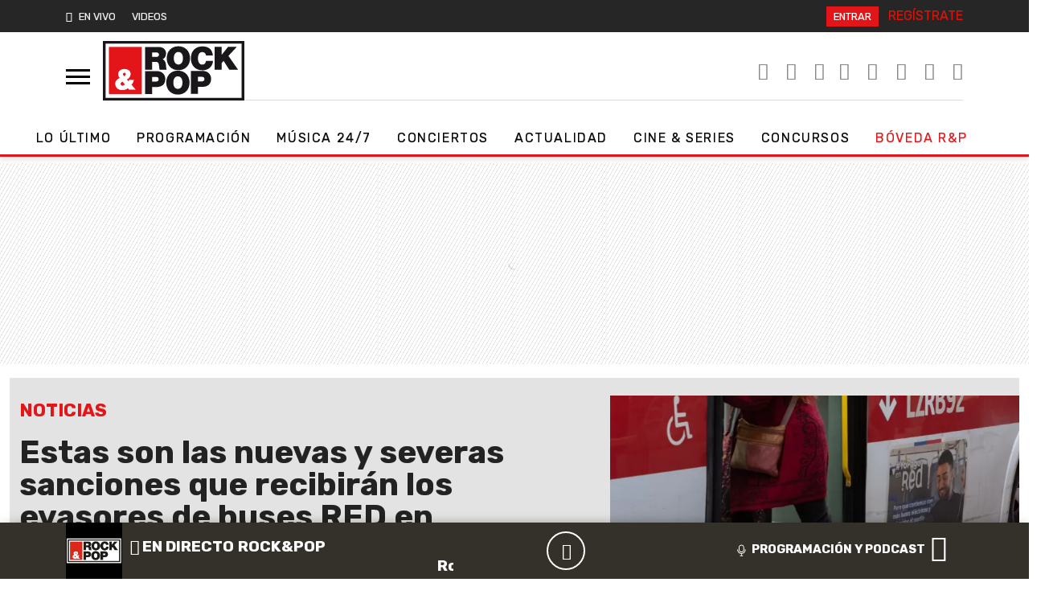

--- FILE ---
content_type: image/svg+xml
request_url: https://www.rockandpop.cl/wp-content/themes/britney/img/rockandpop-bw.svg
body_size: 5494
content:
<?xml version="1.0" encoding="utf-8"?>
<!-- Generator: Adobe Illustrator 16.0.3, SVG Export Plug-In . SVG Version: 6.00 Build 0)  -->
<!DOCTYPE svg PUBLIC "-//W3C//DTD SVG 1.1//EN" "http://www.w3.org/Graphics/SVG/1.1/DTD/svg11.dtd">
<svg version="1.1" id="Capa_1" xmlns="http://www.w3.org/2000/svg" xmlns:xlink="http://www.w3.org/1999/xlink" x="0px" y="0px"
	 width="1600px" height="740px" viewBox="0 0 1600 740" enable-background="new 0 0 1600 740" xml:space="preserve">
<g>
	<path d="M54.623,57.691V687.89h1490.753V57.691H54.623z M1516.281,659.738H83.1V84.46h1433.182L1516.281,659.738L1516.281,659.738z
		"/>
	<path d="M498.995,120.726h142.067c42.38,0,78.991,23.396,78.991,69.172c0,25.083-11.532,51.529-36.271,60.682
		c20.342,7.802,32.884,30.188,35.599,60.355c1.021,11.873,1.354,40.69,8.14,51.88h-74.595c-3.729-12.208-5.087-24.755-6.104-37.3
		c-2.039-23.045-4.072-47.125-33.563-47.125h-39.674v84.426h-74.592L498.995,120.726L498.995,120.726z M573.587,226.519h38.991
		c13.896,0,32.891-2.386,32.891-24.075c0-15.266-8.479-24.081-36.958-24.081h-34.924V226.519z"/>
	<path d="M1141.23,210.56c-1.354-8.808-8.143-35.604-38.987-35.604c-34.927,0-46.109,33.91-46.109,66.459
		c0,32.554,11.188,66.459,46.109,66.459c25.087,0,34.922-17.633,39.321-40.354h73.24c0,48.828-39.674,100.706-110.535,100.706
		c-78.313,0-122.729-55.265-122.729-126.811c0-76.289,48.141-126.812,122.729-126.812c66.459,0.344,103.073,35.264,109.521,95.956
		L1141.23,210.56L1141.23,210.56z"/>
	<path d="M1231.577,120.37h74.599v83.411h0.668l66.459-83.411h91.895l-87.818,94.599l102.057,147.493h-92.901l-59.673-94.257
		l-20.682,22.719v71.538h-74.599L1231.577,120.37L1231.577,120.37z"/>
	<path d="M850.179,113.365c73.575,0,122.74,52.895,122.74,126.812c0,73.91-49.165,126.812-122.74,126.812
		c-73.569,0-122.729-52.898-122.729-126.812C727.447,166.259,776.604,113.365,850.179,113.365z M850.179,306.636
		c18.988,0,48.146-12.551,48.146-66.459c0-53.914-29.155-66.459-48.146-66.459c-18.985,0-48.146,12.545-48.146,66.459
		C802.029,294.085,831.188,306.636,850.179,306.636z"/>
	<g>
		<path d="M914.664,391.381c-19.172-12.604-42.806-19.705-69.729-19.705c-26.323,0-49.51,6.796-68.449,18.89
			c-33.986,21.688-54.283,60.459-54.283,107.922c0,73.907,49.164,126.805,122.732,126.805c73.576,0,122.753-52.896,122.753-126.805
			C967.688,451.615,947.894,413.223,914.664,391.381z M844.938,564.936c-18.986,0-48.142-12.549-48.142-66.447
			c0-53.916,29.151-66.467,48.142-66.467c18.991,0,48.151,12.551,48.151,66.467C893.09,552.387,863.93,564.936,844.938,564.936z"/>
		<path d="M675.754,390.319c-13.126-8.314-30.188-13.604-51.957-13.604h-124.77v13.196V618.8h74.587v-73.24h44.067
			c55.612,0,94.941-27.451,94.941-86.114C712.627,436.302,702.282,407.115,675.754,390.319z M602.438,487.923h-28.819v-49.169
			h33.231c18.307,0,35.25,1.355,35.25,23.401C642.1,486.566,621.76,487.923,602.438,487.923z"/>
		<path d="M1168.094,395.946c-14.012-12.411-34.072-20.918-61.689-20.918H981.627v17.084V617.12h74.592v-73.24h44.071
			c55.604,0,94.941-27.463,94.941-86.117C1195.23,437.705,1187.447,413.088,1168.094,395.946z M1085.033,486.241h-28.814V437.08
			h33.229c18.309,0,35.259,1.354,35.259,23.396C1124.704,484.877,1104.354,486.241,1085.033,486.241z"/>
	</g>
	<g>
		<path d="M281.711,394.24c-7.486,0-15.864,5.384-15.864,14.647c0,7.488,7.784,15.566,13.169,21.853
			c8.375-3.896,17.049-12.274,17.049-22.14C296.065,400.82,290.092,394.24,281.711,394.24z"/>
		<path d="M241.013,510.922c0,11.675,10.174,20.048,20.354,20.048c9.569,0,17.958-6.274,25.122-12.854l-24.83-30.226
			C252.986,492.382,241.013,500.16,241.013,510.922z"/>
		<path d="M117.709,120.506v499.043h346.799V120.506H117.709z M329.88,573.159l-11.968-14.956
			c-19.453,15.25-37.402,20.049-61.036,20.049c-40.991,0-72.712-27.83-72.712-69.411c0-28.438,24.236-48.185,47.584-60.153
			c-9.877-10.771-16.766-23.938-16.766-38.895c0-34.105,31.721-55.35,63.432-55.35c39.798,0,68.526,17.358,68.526,55.35
			c0,24.235-18.862,44.285-39.204,55.047l16.461,20.354c3.881-5.089,6.876-10.779,7.773-16.156h49.372
			c-2.991,18.252-11.372,37.405-25.139,51.763l43.688,52.358H329.88L329.88,573.159z"/>
	</g>
	<g>
		<g enable-background="new    ">
			<path d="M1279.118,593.884l17.585-1.938c0.43,3.578,1.552,6.229,3.361,7.95c1.811,1.727,4.2,2.588,7.177,2.588
				c3.749,0,6.938-1.726,9.565-5.175c2.631-3.444,4.313-10.603,5.042-21.464c-4.565,5.304-10.276,7.952-17.132,7.952
				c-7.457,0-13.89-2.877-19.298-8.631c-5.41-5.754-8.114-13.242-8.114-22.467c0-9.61,2.854-17.358,8.566-23.242
				c5.71-5.883,12.983-8.824,21.819-8.824c9.608,0,17.498,3.718,23.659,11.152c6.164,7.435,9.246,19.665,9.246,36.688
				c0,17.324-3.212,29.824-9.633,37.495c-6.424,7.676-14.785,11.511-25.086,11.511c-7.413,0-13.404-1.975-17.973-5.915
				C1283.342,607.622,1280.411,601.73,1279.118,593.884z M1320.236,554.189c0-5.861-1.351-10.409-4.041-13.645
				c-2.694-3.229-5.812-4.849-9.345-4.849c-3.359,0-6.15,1.325-8.373,3.976c-2.22,2.651-3.327,6.994-3.327,13.027
				c0,6.121,1.207,10.614,3.618,13.479c2.414,2.866,5.435,4.301,9.055,4.301c3.488,0,6.433-1.381,8.822-4.14
				C1319.04,563.585,1320.236,559.533,1320.236,554.189z"/>
			<path d="M1382.031,615.801v-19.072h-38.79v-15.901l41.118-60.189h15.258v60.125h11.766v15.972h-11.766v19.069L1382.031,615.801
				L1382.031,615.801z M1382.031,580.76v-32.39l-21.787,32.39H1382.031z"/>
			<path d="M1417.968,615.801v-18.167h18.167v18.167H1417.968z"/>
		</g>
	</g>
	<g>
		<g enable-background="new    ">
			<path d="M1478.215,615.801h-18.168v-68.465c-6.638,6.206-14.461,10.796-23.468,13.771V544.62
				c4.741-1.552,9.892-4.493,15.451-8.825c5.56-4.331,9.374-9.384,11.44-15.16h14.741L1478.215,615.801L1478.215,615.801z"/>
		</g>
	</g>
</g>
</svg>


--- FILE ---
content_type: application/javascript
request_url: https://www.rockandpop.cl/wp-content/themes/britney/js/load-v1.js?ver=30.0.33
body_size: 1803
content:


// logo scroll

$(".menu-btn").click(function(){
    event.stopPropagation();
    event.preventDefault();
      $("#menu").toggleClass("active");
});




$(window).scroll(function() {    
    var scroll = $(window).scrollTop();
    let width = window.screen.width;
    if (width >= 992) {
          if (scroll >= 210) {
              $(".navbar-brand").addClass("logo-in");
              $(".navbar-nav ").addClass("scroll-in");
              $(".smenu-scroll").removeClass("d-none");
              $(".smenu-scroll").addClass("d-block");
          } else {
              $(".navbar-nav ").removeClass("scroll-in");
              $(".navbar-brand").removeClass("logo-in");
              $(".navbar-brand").addClass("logo-out");
              $(".smenu-scroll").removeClass("d-block");
              $(".smenu-scroll").addClass("d-none");
          }
    }
});

// ads

// function ads() {
//   var ttt_window_width = Math.max(document.documentElement.clientWidth, window.innerWidth || 0)
//   if (ttt_window_width <= 600) {
     
//    var ads = [
//       '<section class="ad-mob text-center mx-auto py-3 d-block d-md-none ad-height"><ned-ad ad-name="ad-mpu2" ad-jacent></ned-ad></section>',
//       '<section class="ad-mob text-center mx-auto py-3 d-block d-md-none"><ned-ad ad-name="ad-mpu3" ad-jacent></ned-ad></section>',
//       '<section class="ad-mob text-center mx-auto py-3 d-block d-md-none"><ned-ad ad-name="ad-mpu4" ad-jacent></ned-ad></section>',
//       '<section class="ad-mob text-center mx-auto py-3 d-block d-md-none"><ned-ad ad-name="ad-mpu5" ad-jacent></ned-ad></section>'];

//   var div = jQuery('.reading-single');
//   var paragraphs = jQuery('p:nth-child(3n)', div);
//   var n = 0;
//   paragraphs.each(function () {
//       var newAd = jQuery(ads[n]); 
//       newAd.insertAfter(this); 
//       n++;
//   });
//   }
// }

// play desk

// var init_play = function(d){ mediaTopEmbed.API.play();}

// audios on demand

// var init = function(d){
//     var dataId = d.getAttribute("data-audio");
//     var pg = {
//     id_cuenta: "rockpopchile",
//     media_type: "audio",
//     id_player: "290",
//     id_media: dataId,
//     id_container: "rockandpop_home_pp",
//     topPlayer: { media: { autoplay: !0, premuted: !1 }, ad: { enabled: true, container: "publi-preroll" } },
// };

//     var mediaTopEmbed_aod = new window.psd.media.TopEmbed(pg);

//     if ($("#program-home-aod").hasClass("play-last-show")) {
//          setTimeout(function() {
//             mediaTopEmbed_aod.API.play();
//          }, 2000);
//     }
    
//         if ($("#c-single").hasClass("is-play")) {
//         $('.c-pp.is-play').toggleClass('is-play');
//         $('.c-on').toggleClass('waves-aod');
//         $('.c-pp').toggleClass('is-pause');
//         setTimeout(function() {
//             mediaTopEmbed_aod.API.play();
            
//          }, 2000);
//     }

//       else if ($("#c-single").hasClass("is-pause")) {
//          $('.c-pp.is-pause').toggleClass('is-pause');
//          $('.c-on').toggleClass('waves-aod');
//          $('.c-pp').toggleClass('is-play');
//          setTimeout(function() {
//             mediaTopEmbed_aod.API.pause();
//          }, 2000);
//      }

// }; 

 
// var el = document.getElementById("rockandpop_home_pp_TopPlayer_divBtnIrDirecto");
// if (el.addEventListener) {
//     el.addEventListener("click", function() {
//        mediaTopEmbed_aod.API.play();
//        console.log('back radio live');
//     }, false);
// }

// $(document).on("click","#rockandpop_home_pp_TopPlayer_divBtnIrDirecto", function (event) {
//      mediaTopEmbed_aod.API.play();
//     console.log('back radio live');
//     });

// related post

function related() {
 jQuery(".related-rp-single").each(function () {

    var id = jQuery(this).data("single");
    var image = jQuery(this).data("image");
    var titulo = jQuery(this).data("title");
    var desc =  jQuery(this).data("desc");
    var url =  jQuery(this).data("url");

    jQuery(this).html('<div id="related-rp-single-wrap" class="my-2"> <div class="content-related"> <div class="row"> <div class="logo-rp-related-box"><span class="neue fs-5 color-0 text-uppercase fst-italic">Leer también</span></div> <div class="col-md-3 mt-3 d-none d-md-block"> <a href="'+url+'"><img src="'+image+'" class="img-fluid"></a> </div><div class="col-md-9 mt-md-3 mt-0"><a href="'+url+'" target="_blank"> <h3>'+titulo+'</h3> <p>'+desc+'</p></a></div></div></div><img class="isotipo" src="/wp-content/themes/britney/img/rockandpop-bw.svg" alt="Rockandpop"></div>');
    //console.log('id:'+id);
  })
}

jQuery(document).ready(function(){
   related();
});

!function(){const e=document.createElement("script");e.src="https://cl.prisa.media/labs/rp/utils.js?v=0.5",e.async=!0,document.body.appendChild(e)}();


// reading single

var initArticles = function() {
    var $button = jQuery('.js-remove-article-height');

    $button.on('click', function(e) {
        e.preventDefault();

        var $this    = jQuery(this);
        var $parent  = $this.parents('.single-content');
        var $wrapper = $parent.find('.reading-single');
        var $modal   = $parent.find('.reading-button');

        $wrapper.addClass('is-full-visible');
        $modal.remove();
    });
};

initArticles();


function wpSearch(e) {
    return wpSearchGenenal(e, "search");
}

function wpSearchMobile(e) {    
    return wpSearchGenenal(e, "search_h");
}

function wpSearchGenenal(e, id) {
    e.preventDefault();
    let formValue = document.getElementById(id).value;
    document.getElementById("search-link").href = location.origin+"?s="+formValue;
    document.getElementById("search-link").click();
    
    return false;
}


--- FILE ---
content_type: application/x-javascript;charset=utf-8
request_url: https://smetrics.rockandpop.cl/id?d_visid_ver=5.4.0&d_fieldgroup=A&mcorgid=2387401053DB208C0A490D4C%40AdobeOrg&mid=11696050575075398042545879564079971374&ts=1763064069613
body_size: -39
content:
{"mid":"11696050575075398042545879564079971374"}